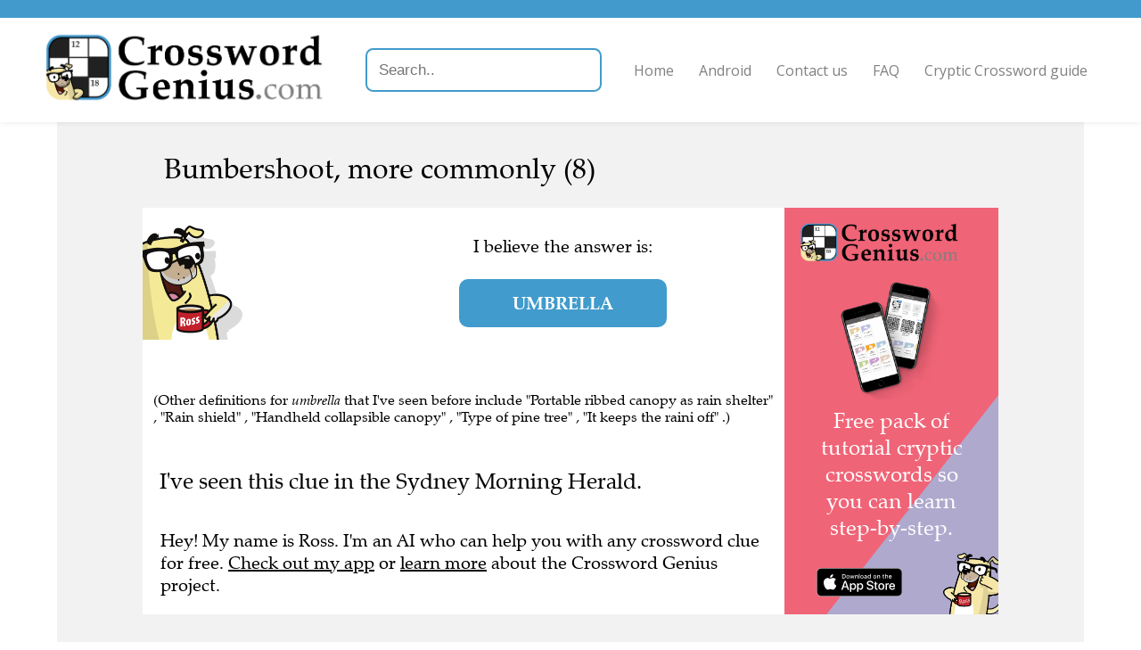

--- FILE ---
content_type: text/html; charset=utf-8
request_url: https://crosswordgenius.com/clue/bumbershoot-more-commonly
body_size: 4144
content:
<!DOCTYPE html>
<html>
  <head>
    <meta name="viewport" content="width=device-width, initial-scale=1">

    <title>Bumbershoot, more commonly - 
    Crossword Clue and Answer </title>
    <meta name="description" content="Bumbershoot, more commonly -  Crossword Clue and Answer "/>

    
    <link rel="canonical" href="https://crosswordgenius.com/clue/bumbershoot-more-commonly" />
    

    <link rel="preload" href="https://fonts.googleapis.com/css?family=Open+Sans:400,600&display=swap" as="style" onload="this.onload=null;this.rel='stylesheet'">
    <noscript><link rel="stylesheet" href="https://fonts.googleapis.com/css?family=Open+Sans:400,600&display=swap"></noscript>
    <style>
      @font-face {
	font-family: "Zapf Calligraphic";
	src: url("/clue/static/fonts/zapf-calligraphic-801-bt.woff2");
	font-weight: normal;
	font-display: swap;
      }
      @font-face {
	font-family: "Zapf Calligraphic";
	src: url("/clue/static/fonts/zapf-calligraphic-801-bold-bt.woff2");
	font-weight: bold;
	font-display: swap;
      }
      @font-face {
	 font-family: "Zapf Calligraphic";
	 src: url("/clue/static/fonts/zapf-calligraphic-801-italic-bt.woff2");
	font-style: italic;
	font-display: swap;
      }
    </style>
    <link href="/clue/static/style.css" rel="stylesheet" />

    

    <script data-ad-client="ca-pub-1822176568654451" async src="https://pagead2.googlesyndication.com/pagead/js/adsbygoogle.js"></script>

    <!-- Global site tag (gtag.js) - Google Analytics -->
    <script async src="https://www.googletagmanager.com/gtag/js?id=UA-147330825-1"></script>
    <script>
      window.dataLayer = window.dataLayer || [];
      function gtag(){dataLayer.push(arguments);}
      gtag('js', new Date());

      gtag('config', 'UA-147330825-1', { 'optimize_id': 'OPT-5GDN259', 'transport_type': 'beacon', 'custom_map': {'dimension1': 'publication'} });
    </script>

    <!-- Facebook Pixel Code -->
    <script>
      !function(f,b,e,v,n,t,s)
      {if(f.fbq)return;n=f.fbq=function(){n.callMethod?
      n.callMethod.apply(n,arguments):n.queue.push(arguments)};
      if(!f._fbq)f._fbq=n;n.push=n;n.loaded=!0;n.version='2.0';
      n.queue=[];t=b.createElement(e);t.async=!0;
      t.src=v;s=b.getElementsByTagName(e)[0];
      s.parentNode.insertBefore(t,s)}(window,document,'script',
      'https://connect.facebook.net/en_US/fbevents.js');
      fbq('init', '215533486358040');
      fbq('track', 'PageView');
    </script>
    <noscript>
      <img height="1" width="1"
       src="https://www.facebook.com/tr?id=215533486358040&ev=PageView
       &noscript=1"/>
    </noscript>
    <!-- End Facebook Pixel Code -->

    <!-- Cookie banner and settings button -->
    <script type="text/javascript">
      var _iub = _iub || [];
      _iub.csConfiguration = {"whitelabel":false,"lang":"en","siteId":1964067,"cookiePolicyId":49542254,"enableCMP":true,"cookiePolicyUrl":"https://www.crosswordgenius.com/privacy-policy/", "floatingPreferencesButtonDisplay":false, "banner":{ "acceptButtonDisplay":true,"customizeButtonDisplay":true,"position":"float-top-center" }};
    </script>
    <script type="text/javascript" src="//cdn.iubenda.com/cs/tcf/stub.js"></script>
    <script type="text/javascript" src="//cdn.iubenda.com/cs/iubenda_cs.js" charset="UTF-8" async></script>

    <!-- Branch -->
    <script>
      (function(b,r,a,n,c,h,_,s,d,k){if(!b[n]||!b[n]._q){for(;s<_.length;)c(h,_[s++]);d=r.createElement(a);d.async=1;d.src="https://cdn.branch.io/branch-latest.min.js";k=r.getElementsByTagName(a)[0];k.parentNode.insertBefore(d,k);b[n]=h}})(window,document,"script","branch",function(b,r){b[r]=function(){b._q.push([r,arguments])}},{_q:[],_v:1},"addListener applyCode autoAppIndex banner closeBanner closeJourney creditHistory credits data deepview deepviewCta first getCode init link logout redeem referrals removeListener sendSMS setBranchViewData setIdentity track validateCode trackCommerceEvent logEvent disableTracking".split(" "), 0);
      branch.init('key_live_kdV6zpscyTBLC7S7yaJOXcgmtCikVeUh');
    </script>

    <script src="https://cdnjs.cloudflare.com/ajax/libs/jquery/3.1.0/jquery.min.js"></script>
    <script src="https://cdnjs.cloudflare.com/ajax/libs/jquery.devbridge-autocomplete/1.2.26/jquery.autocomplete.min.js"></script>

    <link rel="preload" href="https://cdnjs.cloudflare.com/ajax/libs/animate.css/4.0.0/animate.min.css" as="style" onload="this.onload=null;this.rel='stylesheet'">
    <noscript><link rel="stylesheet" href="https://cdnjs.cloudflare.com/ajax/libs/animate.css/4.0.0/animate.min.css" ></noscript>

    <link rel="icon" href="https://www.crosswordgenius.com/wp-content/uploads/app-icon.jpg" sizes="32x32"/>
    <link rel="icon" href="https://www.crosswordgenius.com/wp-content/uploads/app-icon.jpg" sizes="192x192"/>
    <link rel="apple-touch-icon-precomposed" href="https://www.crosswordgenius.com/wp-content/uploads/app-icon.jpg"/>
    <meta name="msapplication-TileImage" content="https://www.crosswordgenius.com/wp-content/uploads/app-icon.jpg"/>
  </head>
  <body>
    <header class="">
      <a href="/">
        <img src="/clue/static/header-logo.min.png" srcset="/clue/static/header-logo-xsmall.min.png 677w, /clue/static/header-logo-small.min.png 1354w, /clue/static/header-logo-medium.min.png 2257w, /clue/static/header-logo.min.png 4513w" alt="Crossword Genius" />
      </a>
      <input type="text" placeholder="Search.." id="search">
      <script>
        $('#search').autocomplete({
            serviceUrl: '/clue/search',
            dataType: 'json',
            width: 'flex',
            onSelect: function (suggestion) {
              window.location.href = suggestion.data;
            }
        });
      </script>
      <button id="nav-menu-expand">Menu</button>
      <nav>
        <ul>
          <li><a href="/">Home</a></li>
          <li><a href="/android">Android</a></li>
          <li><a href="/contact-us">Contact us</a></li>
          <li><a href="/frequently-asked-questions">FAQ</a></li>
          <li><a href="/guide-to-cryptic-crosswords">Cryptic Crossword guide</a></li>
        </ul>
      </nav>
    </header>

    <div id="content">
      
    <div class="gray-bg">
        <h1
                id="clue"
                class="ross"
                data-clueid=2770705
                data-cluetext="Bumbershoot, more commonly (8)"
        >
            Bumbershoot, more commonly (8)
        </h1>

        <div id="main-content" class="white-bg ross nopad">
            <div id="explanation-ad">
                <iframe src="/clue/ad/tutorial" sandbox="allow-popups-to-escape-sandbox allow-top-navigation-by-user-activation allow-scripts allow-same-origin"></iframe>
            </div>

            <div>
                <div id="answer-area">
                    <div id="ross-area">
                        <img src="/clue/static/ross-mug.min.png" alt="Ross"/>
                        
                    </div>

                    <div id="answer-text">
                        <div data-nosnippet>
                            
                                <p>I believe the answer is:</p>
                            

                            

                            <div class="solutions">
                                
                                    
                                        
                                            
                                        
                                        <p
                                        
                                        class="answer "
                                        data-cluetext="Bumbershoot, more commonly (8)"
                                        data-solution="umbrella"
                                        data-solutioncandidateid="1466661"
                                        data-for-enumeration="8"
                                        data-selected="true"
                                        >
                                        umbrella
                                        </p>
                                    
                                
                        </div>
                    </div>
                    
                        
                            <div
                                    id="debaffle_prompt"
                                    data-for-solution="umbrella"
                                    class=""
                            >
                                <div
                                        class="hidden"
                                >
                                    <div
                                            class="help-ross-button animate__animated animate__shakeX animate__delay-3s animate__tada"
                                            onClick="window.chatBubble.toggleOpen()"
                                            data-nosnippet
                                    >
                                        I&apos;m a little stuck...
                                        <span style="font-weight: bold">Click here to teach me more about this clue!</span>
                                    </div>
                                </div>
                            </div>
                        
                    

                </div>
            </div>

            
                
                    <div
                            data-for-solution="umbrella"
                            class=""
                    >

                        <div id="explanation" class="pad">

                            
                                
                                
                            
                        </div>

                        
                            <p id="alt-definitions" class="white-bg ross pad">
                                
                                    (Other definitions for <i>umbrella</i> that I've seen before
                                    include
                                    "Portable ribbed canopy as rain shelter"
                                        ,
                                        "Rain shield"
                                        ,
                                        "Handheld collapsible canopy"
                                        ,
                                        "Type of pine tree"
                                        ,
                                        "It keeps the raini off"
                                        .)
                                
                            </p>
                        

                        
                        
                            <div id="last-seen-source" class="white-bg ross pad">
                                I've seen this clue in the Sydney Morning Herald.
                            </div>
                        


                    </div>
                
            

            <div id="ai-disclaimer">
                
                    
                    Hey! My name is Ross. I'm an AI who can help you with any crossword clue for free.
                    <a href="https://crosswordgenius.app.link/?utm_source=http%3A%2F%2Fcrosswordgenius.com%2Fclue%2Fbumbershoot-more-commonly&amp;utm_medium=direct&amp;utm_campaign=the+Sydney+Morning+Herald&amp;utm_content=http%3A%2F%2Fcrosswordgenius.com%2Fclue%2Fbumbershoot-more-commonly">Check out my app</a>
                    or
                    <a href="/">learn more</a>
                    about the Crossword Genius project.
                
            </div>
        </div>
    </div>
    </div>

    

    <aside id="related" class="ross">

        

        
            <div>
                <img src="/clue/static/ross_still_05_not-sure.png" alt="Ross"/>
                <h2>Recent clues</h2>

                <ul>
                    
                        <li><a href="http://crosswordgenius.com/clue/alcoholic-drink">Alcoholic drink (5)</a></li>
                    
                        <li><a href="http://crosswordgenius.com/clue/deceived-though-not-by-playing-possum">Deceived, though not by playing possum? (5)</a></li>
                    
                        <li><a href="http://crosswordgenius.com/clue/play-on-words">Play on words (3)</a></li>
                    
                        <li><a href="http://crosswordgenius.com/clue/save-soap">Save soap (3)</a></li>
                    
                        <li><a href="http://crosswordgenius.com/clue/do-the-same-and-put-a-kiss-on-the-top">Do the same and put a kiss on the top (4)</a></li>
                    
                </ul>
            </div>
        

        
            
                
                
                    <div
                            data-for-solution="umbrella"
                            class=""
                    >
                        <img src="/clue/static/ross_still_08_scan-crossword-1.png" alt="Ross"/>
                        <h2>Related clues</h2>

                        <ul>
                            
                                <li><a href="http://crosswordgenius.com/clue/late-meal">Late meal (6)</a>
                                </li>
                            
                                <li><a href="http://crosswordgenius.com/clue/parody">Parody (8)</a>
                                </li>
                            
                                <li><a href="http://crosswordgenius.com/clue/at-an-angle">At an angle (5)</a>
                                </li>
                            
                                <li><a href="http://crosswordgenius.com/clue/disproportionate">Disproportionate (7)</a>
                                </li>
                            
                                <li><a href="http://crosswordgenius.com/clue/omnipresence">Omnipresence (8)</a>
                                </li>
                            
                        </ul>
                    </div>
                
            
        

    </aside>

    <div id="content-end-ad">
        <iframe src="/clue/ad/learn-cryptic.min" sandbox="allow-popups-to-escape-sandbox allow-top-navigation-by-user-activation allow-scripts allow-same-origin"></iframe>
    </div>

    <aside id="ads">
        <div style="grid-area: ad1">
            <!-- Ad 1 -->
            <ins class="adsbygoogle"
                 style="display:block"
                 data-ad-client="ca-pub-1822176568654451"
                 data-ad-slot="5070614612"
                 data-ad-format="auto"
                 data-full-width-responsive="true"></ins>
            <script>
                (adsbygoogle = window.adsbygoogle || []).push({});
            </script>
        </div>
        <div style="grid-area: ad2">
            <!-- Ad 2 -->
            <ins class="adsbygoogle"
                 style="display:block"
                 data-ad-client="ca-pub-1822176568654451"
                 data-ad-slot="6196311250"
                 data-ad-format="auto"
                 data-full-width-responsive="true"></ins>
            <script>
                (adsbygoogle = window.adsbygoogle || []).push({});
            </script>
        </div>
        <div style="grid-area: ad3">
            <!-- Ad 3 -->
            <ins class="adsbygoogle"
                 style="display:block"
                 data-ad-client="ca-pub-1822176568654451"
                 data-ad-slot="9943984571"
                 data-ad-format="auto"
                 data-full-width-responsive="true"></ins>
            <script>
                (adsbygoogle = window.adsbygoogle || []).push({});
            </script>
        </div>
    </aside>
    

    </div>

    <footer>
      
      <img src="/clue/static/header-logo.min.png" srcset="/clue/static/header-logo-xsmall.min.png 677w, /clue/static/header-logo-small.min.png 1354w, /clue/static/header-logo-medium.min.png 2257w, /clue/static/header-logo.min.png 4513w" alt="Crossword Genius" />

	<div class="contact">
	  <h3>Get In Touch</h3>
	  <p><a href="mailto:feedback@crosswordgenius.com">feedback@crosswordgenius.com</a></p>
	</div>
      

      <div id="footer-text">
	<p>&copy; 2026 Unlikely Artificial Intelligence Limited | <a href="/privacy-policy">Privacy Policy</a></p>
      </div>
    </footer>

    <script defer src="/clue/static/scripts.js"></script>
    
  </body>
</html>

--- FILE ---
content_type: text/html; charset=utf-8
request_url: https://www.google.com/recaptcha/api2/aframe
body_size: 270
content:
<!DOCTYPE HTML><html><head><meta http-equiv="content-type" content="text/html; charset=UTF-8"></head><body><script nonce="JOLXMYDF-1PWnoxEZOYpQQ">/** Anti-fraud and anti-abuse applications only. See google.com/recaptcha */ try{var clients={'sodar':'https://pagead2.googlesyndication.com/pagead/sodar?'};window.addEventListener("message",function(a){try{if(a.source===window.parent){var b=JSON.parse(a.data);var c=clients[b['id']];if(c){var d=document.createElement('img');d.src=c+b['params']+'&rc='+(localStorage.getItem("rc::a")?sessionStorage.getItem("rc::b"):"");window.document.body.appendChild(d);sessionStorage.setItem("rc::e",parseInt(sessionStorage.getItem("rc::e")||0)+1);localStorage.setItem("rc::h",'1769144439745');}}}catch(b){}});window.parent.postMessage("_grecaptcha_ready", "*");}catch(b){}</script></body></html>

--- FILE ---
content_type: text/javascript; charset=utf-8
request_url: https://app.link/_r?sdk=web2.86.5&branch_key=key_live_kdV6zpscyTBLC7S7yaJOXcgmtCikVeUh&callback=branch_callback__0
body_size: 72
content:
/**/ typeof branch_callback__0 === 'function' && branch_callback__0("1543110491029788594");